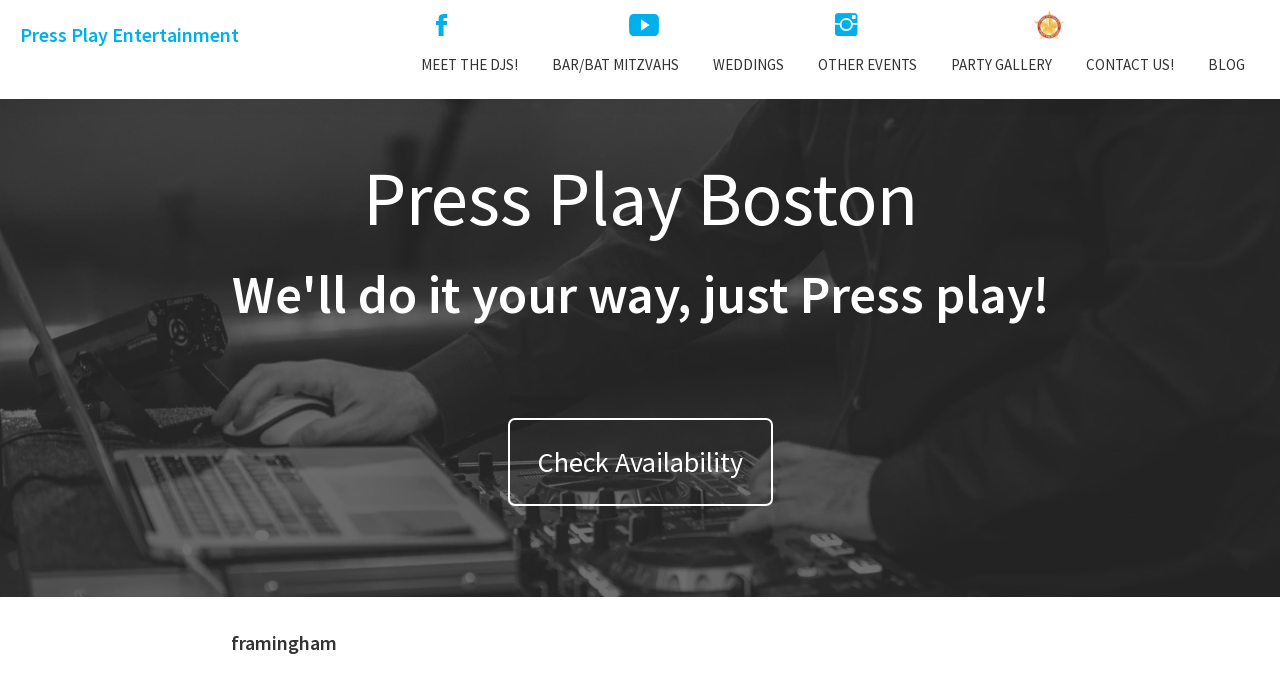

--- FILE ---
content_type: text/css
request_url: https://pressplayboston.com/wp-content/uploads/siteorigin-widgets/sow-button-wire-1515b278edd0.css?ver=6.9
body_size: 134
content:
.so-widget-sow-button-wire-1515b278edd0 .ow-button-base {
  zoom: 1;
}
.so-widget-sow-button-wire-1515b278edd0 .ow-button-base:before {
  content: '';
  display: block;
}
.so-widget-sow-button-wire-1515b278edd0 .ow-button-base:after {
  content: '';
  display: table;
  clear: both;
}
@media (max-width: 780px) {
  .so-widget-sow-button-wire-1515b278edd0 .ow-button-base.ow-button-align-center {
    text-align: center;
  }
  .so-widget-sow-button-wire-1515b278edd0 .ow-button-base.ow-button-align-center.ow-button-align-justify .sowb-button {
    display: inline-block;
  }
}
.so-widget-sow-button-wire-1515b278edd0 .ow-button-base .sowb-button {
  -ms-box-sizing: border-box;
  -moz-box-sizing: border-box;
  -webkit-box-sizing: border-box;
  box-sizing: border-box;
  -webkit-border-radius: 0.25;
  -moz-border-radius: 0.25;
  border-radius: 0.25;
  background: transparent;
  border: 2px solid #41a9d5;
  color: #41a9d5 !important;
  font-size: 1.3;
  
  padding: 1.4;
  text-shadow: 0 1px 0 rgba(0, 0, 0, 0.05);
  width: 100%;
  max-width: 100%;
  padding-inline: 2.8;
}
.so-widget-sow-button-wire-1515b278edd0 .ow-button-base .sowb-button > span {
  display: flex;
  justify-content: center;
}
.so-widget-sow-button-wire-1515b278edd0 .ow-button-base .sowb-button > span [class^="sow-icon-"] {
  font-size: 1.3em;
}
.so-widget-sow-button-wire-1515b278edd0 .ow-button-base .sowb-button.ow-icon-placement-top > span {
  flex-direction: column;
}
.so-widget-sow-button-wire-1515b278edd0 .ow-button-base .sowb-button.ow-icon-placement-right > span {
  flex-direction: row-reverse;
}
.so-widget-sow-button-wire-1515b278edd0 .ow-button-base .sowb-button.ow-icon-placement-bottom > span {
  flex-direction: column-reverse;
}
.so-widget-sow-button-wire-1515b278edd0 .ow-button-base .sowb-button.ow-icon-placement-left > span {
  align-items: start;
}
.so-widget-sow-button-wire-1515b278edd0 .ow-button-base .sowb-button.ow-button-hover:active,
.so-widget-sow-button-wire-1515b278edd0 .ow-button-base .sowb-button.ow-button-hover:hover {
  background: #41a9d5;
  border-color: #41a9d5;
  color: #ffffff !important;
}

--- FILE ---
content_type: text/css
request_url: https://pressplayboston.com/wp-content/uploads/siteorigin-widgets/sow-hero-default-e02804ee9bbe.css?ver=6.9
body_size: 44
content:
@media (max-width: 780px) {
  .so-widget-sow-hero-default-e02804ee9bbe .sow-slider-base ul.sow-slider-images {
    min-height: 0 !important;
  }
}
.so-widget-sow-hero-default-e02804ee9bbe .sow-slider-base ul.sow-slider-images .sow-slider-image-wrapper {
  padding: calc( 50px + 0px ) 20px 50px 20px;
  max-width: 1280px;
  
}
@media (max-width: 780px) {
}
.so-widget-sow-hero-default-e02804ee9bbe .sow-slider-base ul.sow-slider-images .sow-slider-image-wrapper h1,
.so-widget-sow-hero-default-e02804ee9bbe .sow-slider-base ul.sow-slider-images .sow-slider-image-wrapper h2,
.so-widget-sow-hero-default-e02804ee9bbe .sow-slider-base ul.sow-slider-images .sow-slider-image-wrapper h3,
.so-widget-sow-hero-default-e02804ee9bbe .sow-slider-base ul.sow-slider-images .sow-slider-image-wrapper h4,
.so-widget-sow-hero-default-e02804ee9bbe .sow-slider-base ul.sow-slider-images .sow-slider-image-wrapper h5,
.so-widget-sow-hero-default-e02804ee9bbe .sow-slider-base ul.sow-slider-images .sow-slider-image-wrapper h6 {
  line-height: 1.375em;
  color: #ffffff;
  margin: 0.1em 0;
  
}
.so-widget-sow-hero-default-e02804ee9bbe .sow-slider-base ul.sow-slider-images .sow-slider-image-wrapper h1 {
  font-size: 76px;
}
.so-widget-sow-hero-default-e02804ee9bbe .sow-slider-base ul.sow-slider-images .sow-slider-image-wrapper h2 {
  font-size: 64.59999999999999px;
}
.so-widget-sow-hero-default-e02804ee9bbe .sow-slider-base ul.sow-slider-images .sow-slider-image-wrapper h3 {
  font-size: 53.2px;
}
.so-widget-sow-hero-default-e02804ee9bbe .sow-slider-base ul.sow-slider-images .sow-slider-image-wrapper h4 {
  font-size: 45.6px;
}
.so-widget-sow-hero-default-e02804ee9bbe .sow-slider-base ul.sow-slider-images .sow-slider-image-wrapper h5 {
  font-size: 38px;
}
.so-widget-sow-hero-default-e02804ee9bbe .sow-slider-base ul.sow-slider-images .sow-slider-image-wrapper h6 {
  font-size: 30.4px;
}
.so-widget-sow-hero-default-e02804ee9bbe .sow-slider-base ul.sow-slider-images .sow-slider-image-wrapper p {
  color: #f6f6f6;
  margin: 1em 0;
  font-size: 36px;
  
}
.so-widget-sow-hero-default-e02804ee9bbe .sow-slider-base ul.sow-slider-images .sow-slider-image-wrapper .sow-hero-buttons {
  margin-top: 3em;
  padding-bottom: 0.2em;
}
.so-widget-sow-hero-default-e02804ee9bbe .sow-slider-base ul.sow-slider-images .sow-slider-image-wrapper .sow-hero-buttons .so-widget-sow-button {
  display: inline-block;
  margin: 3px 6px 0;
}
.so-widget-sow-hero-default-e02804ee9bbe .sow-slider-base .sow-slider-pagination {
  text-align: right;
}
.so-widget-sow-hero-default-e02804ee9bbe .sow-slider-base .sow-slider-pagination li a {
  background: #ffffff;
}
.so-widget-sow-hero-default-e02804ee9bbe .sow-slider-base .sow-slide-nav {
  font-size: 25px;
}
.so-widget-sow-hero-default-e02804ee9bbe .sow-slider-base .sow-slide-nav a {
  color: #ffffff;
}

--- FILE ---
content_type: text/css
request_url: https://pressplayboston.com/wp-content/uploads/siteorigin-widgets/sow-features-default-5fb842c62b21.css?ver=6.9
body_size: 408
content:
.so-widget-sow-features-default-5fb842c62b21 .sow-features-list {
  display: flex;
  flex-wrap: wrap;
  gap: 25px 25px;
  list-style: none;
  margin: 0;
  padding: 0;
}
.so-widget-sow-features-default-5fb842c62b21 .sow-features-list .sow-features-feature {
  -ms-box-sizing: border-box;
  -moz-box-sizing: border-box;
  -webkit-box-sizing: border-box;
  box-sizing: border-box;
  margin: 0;
  position: relative;
}
@media (min-width: 780px) {
  .so-widget-sow-features-default-5fb842c62b21 .sow-features-list .sow-features-feature:nth-of-type(4n + 1) {
    padding-left: 0;
  }
  .so-widget-sow-features-default-5fb842c62b21 .sow-features-list .sow-features-feature:nth-of-type(4n) {
    padding-right: 0;
  }
}
.so-widget-sow-features-default-5fb842c62b21 .sow-features-list .sow-features-feature.sow-icon-container-position-top {
  text-align: center;
}
.so-widget-sow-features-default-5fb842c62b21 .sow-features-list .sow-features-feature.sow-icon-container-position-top .sow-icon-container {
  margin-bottom: 10px;
  margin: 0 auto 10px;
}
.so-widget-sow-features-default-5fb842c62b21 .sow-features-list .sow-features-feature.sow-icon-container-position-right {
  align-items: flex-start;
}
.so-widget-sow-features-default-5fb842c62b21 .sow-features-list .sow-features-feature.sow-icon-container-position-right .sow-icon-container {
  margin-right: 10px;
}
.so-widget-sow-features-default-5fb842c62b21 .sow-features-list .sow-features-feature.sow-icon-container-position-left {
  align-items: flex-start;
}
.so-widget-sow-features-default-5fb842c62b21 .sow-features-list .sow-features-feature.sow-icon-container-position-left .sow-icon-container {
  margin-left: 10px;
}
.so-widget-sow-features-default-5fb842c62b21 .sow-features-list .sow-features-feature.sow-icon-container-position-bottom {
  align-items: center;
  text-align: center;
}
.so-widget-sow-features-default-5fb842c62b21 .sow-features-list .sow-features-feature.sow-icon-container-position-bottom .sow-icon-container {
  margin-top: 10px;
}
.so-widget-sow-features-default-5fb842c62b21 .sow-features-list .sow-features-feature .sow-features-feature-right-left-container {
  display: flex;
  flex-direction: inherit;
  width: 100%;
  align-items: center;
}
.so-widget-sow-features-default-5fb842c62b21 .sow-features-list .sow-features-feature .sow-features-feature-right-left-container .textwidget {
  width: 100%;
}
.so-widget-sow-features-default-5fb842c62b21 .sow-features-list .sow-features-feature .sow-icon-container {
  font-size: 30px;
  height: 30px;
  text-decoration: none;
  width: 30px;
  flex: 0 0 30px;
}
.so-widget-sow-features-default-5fb842c62b21 .sow-features-list .sow-features-feature .sow-icon-container:not(.sow-container-none) [class^="sow-icon-"],
.so-widget-sow-features-default-5fb842c62b21 .sow-features-list .sow-features-feature .sow-icon-container .sow-icon-image {
  align-items: center;
  color: #fff;
  display: flex;
  height: 30px;
  justify-content: center;
  position: absolute;
  text-decoration: none;
  top: 0;
  width: 30px;
  background-size: contain;
  background-position: center;
  background-repeat: no-repeat;
}
.so-widget-sow-features-default-5fb842c62b21 .sow-features-list .sow-features-feature h5 {
  margin: 1em 0;
}
.so-widget-sow-features-default-5fb842c62b21 .sow-features-list .sow-features-feature h5 a {
  color: inherit;
  text-decoration: none;
}
.so-widget-sow-features-default-5fb842c62b21 .sow-features-list .sow-features-feature h5 a:hover {
  text-decoration: underline;
}
.so-widget-sow-features-default-5fb842c62b21 .sow-features-list .sow-features-feature p.sow-more-text a {
  color: inherit;
  font-weight: 500;
  text-decoration: none;
}
.so-widget-sow-features-default-5fb842c62b21 .sow-features-list .sow-features-feature p.sow-more-text a:hover {
  text-decoration: underline;
}
.so-widget-sow-features-default-5fb842c62b21 .sow-features-list .sow-features-feature p:last-child {
  margin-bottom: 0;
}
.so-widget-sow-features-default-5fb842c62b21 .sow-features-list .sow-features-feature p.sow-more-text a {
  color: inherit;
  font-weight: 500;
  text-decoration: none;
}
.so-widget-sow-features-default-5fb842c62b21 .sow-features-list .sow-features-feature p.sow-more-text a:hover {
  text-decoration: underline;
}
@media (max-width: 780px) {
  .so-widget-sow-features-default-5fb842c62b21 .sow-features-list {
    gap: 25px;
  }
  .so-widget-sow-features-default-5fb842c62b21 .sow-features-list.sow-features-responsive .sow-features-feature {
    flex-direction: row !important;
    justify-content: center;
  }
  .so-widget-sow-features-default-5fb842c62b21 .sow-features-list.sow-features-responsive .sow-icon-container-position-top,
  .so-widget-sow-features-default-5fb842c62b21 .sow-features-list.sow-features-responsive .sow-icon-container-position-right,
  .so-widget-sow-features-default-5fb842c62b21 .sow-features-list.sow-features-responsive .sow-icon-container-position-left {
    flex-direction: column !important;
  }
  .so-widget-sow-features-default-5fb842c62b21 .sow-features-list.sow-features-responsive .sow-icon-container-position-bottom {
    flex-direction: column-reverse !important;
  }
  .so-widget-sow-features-default-5fb842c62b21 .sow-features-list.sow-features-responsive .sow-features-feature {
    width: 100% !important;
  }
  .so-widget-sow-features-default-5fb842c62b21 .sow-features-list.sow-features-responsive .sow-features-feature-content,
  .so-widget-sow-features-default-5fb842c62b21 .sow-features-list.sow-features-responsive .sow-features-feature-title,
  .so-widget-sow-features-default-5fb842c62b21 .sow-features-list.sow-features-responsive .sow-more-text {
    text-align: center;
  }
  .so-widget-sow-features-default-5fb842c62b21 .sow-features-list.sow-features-responsive .sow-icon-container-position-left .sow-icon-container,
  .so-widget-sow-features-default-5fb842c62b21 .sow-features-list.sow-features-responsive .sow-icon-container-position-right .sow-icon-container {
    display: flex;
    justify-content: center;
    width: 100%;
  }
  .so-widget-sow-features-default-5fb842c62b21 .sow-features-list.sow-features-responsive .sow-icon-container-position-left .sow-icon-container {
    margin-left: 0;
  }
  .so-widget-sow-features-default-5fb842c62b21 .sow-features-list.sow-features-responsive .sow-icon-container-position-right .sow-icon-container {
    margin-right: 0;
  }
}

--- FILE ---
content_type: text/css
request_url: https://pressplayboston.com/wp-content/uploads/siteorigin-widgets/sow-hero-default-61422b78ab16.css?ver=6.9
body_size: 45
content:
@media (max-width: 780px) {
  .so-widget-sow-hero-default-61422b78ab16 .sow-slider-base ul.sow-slider-images {
    min-height: 0 !important;
  }
}
.so-widget-sow-hero-default-61422b78ab16 .sow-slider-base ul.sow-slider-images .sow-slider-image-wrapper {
  padding: calc( 86px + 0px ) 20px 86px 20px;
  max-width: 1280px;
  
}
@media (max-width: 780px) {
}
.so-widget-sow-hero-default-61422b78ab16 .sow-slider-base ul.sow-slider-images .sow-slider-image-wrapper h1,
.so-widget-sow-hero-default-61422b78ab16 .sow-slider-base ul.sow-slider-images .sow-slider-image-wrapper h2,
.so-widget-sow-hero-default-61422b78ab16 .sow-slider-base ul.sow-slider-images .sow-slider-image-wrapper h3,
.so-widget-sow-hero-default-61422b78ab16 .sow-slider-base ul.sow-slider-images .sow-slider-image-wrapper h4,
.so-widget-sow-hero-default-61422b78ab16 .sow-slider-base ul.sow-slider-images .sow-slider-image-wrapper h5,
.so-widget-sow-hero-default-61422b78ab16 .sow-slider-base ul.sow-slider-images .sow-slider-image-wrapper h6 {
  line-height: 1.375em;
  color: #ffffff;
  margin: 0.1em 0;
  
}
.so-widget-sow-hero-default-61422b78ab16 .sow-slider-base ul.sow-slider-images .sow-slider-image-wrapper h1 {
  font-size: 76px;
}
.so-widget-sow-hero-default-61422b78ab16 .sow-slider-base ul.sow-slider-images .sow-slider-image-wrapper h2 {
  font-size: 64.59999999999999px;
}
.so-widget-sow-hero-default-61422b78ab16 .sow-slider-base ul.sow-slider-images .sow-slider-image-wrapper h3 {
  font-size: 53.2px;
}
.so-widget-sow-hero-default-61422b78ab16 .sow-slider-base ul.sow-slider-images .sow-slider-image-wrapper h4 {
  font-size: 45.6px;
}
.so-widget-sow-hero-default-61422b78ab16 .sow-slider-base ul.sow-slider-images .sow-slider-image-wrapper h5 {
  font-size: 38px;
}
.so-widget-sow-hero-default-61422b78ab16 .sow-slider-base ul.sow-slider-images .sow-slider-image-wrapper h6 {
  font-size: 30.4px;
}
.so-widget-sow-hero-default-61422b78ab16 .sow-slider-base ul.sow-slider-images .sow-slider-image-wrapper p {
  color: #f6f6f6;
  margin: 1em 0;
  font-size: 36px;
  
}
.so-widget-sow-hero-default-61422b78ab16 .sow-slider-base ul.sow-slider-images .sow-slider-image-wrapper .sow-hero-buttons {
  margin-top: 3em;
  padding-bottom: 0.2em;
}
.so-widget-sow-hero-default-61422b78ab16 .sow-slider-base ul.sow-slider-images .sow-slider-image-wrapper .sow-hero-buttons .so-widget-sow-button {
  display: inline-block;
  margin: 3px 6px 0;
}
.so-widget-sow-hero-default-61422b78ab16 .sow-slider-base .sow-slider-pagination {
  text-align: right;
}
.so-widget-sow-hero-default-61422b78ab16 .sow-slider-base .sow-slider-pagination li a {
  background: #ffffff;
}
.so-widget-sow-hero-default-61422b78ab16 .sow-slider-base .sow-slide-nav {
  font-size: 25px;
}
.so-widget-sow-hero-default-61422b78ab16 .sow-slider-base .sow-slide-nav a {
  color: #ffffff;
}

--- FILE ---
content_type: text/css
request_url: https://pressplayboston.com/wp-content/uploads/siteorigin-widgets/sow-button-wire-ed6c9d8ad683.css?ver=6.9
body_size: 122
content:
.so-widget-sow-button-wire-ed6c9d8ad683 .ow-button-base {
  zoom: 1;
}
.so-widget-sow-button-wire-ed6c9d8ad683 .ow-button-base:before {
  content: '';
  display: block;
}
.so-widget-sow-button-wire-ed6c9d8ad683 .ow-button-base:after {
  content: '';
  display: table;
  clear: both;
}
@media (max-width: 780px) {
  .so-widget-sow-button-wire-ed6c9d8ad683 .ow-button-base.ow-button-align-center {
    text-align: center;
  }
  .so-widget-sow-button-wire-ed6c9d8ad683 .ow-button-base.ow-button-align-center.ow-button-align-justify .sowb-button {
    display: inline-block;
  }
}
.so-widget-sow-button-wire-ed6c9d8ad683 .ow-button-base .sowb-button {
  -ms-box-sizing: border-box;
  -moz-box-sizing: border-box;
  -webkit-box-sizing: border-box;
  box-sizing: border-box;
  -webkit-border-radius: 0.25em 0.25em 0.25em 0.25em;
  -moz-border-radius: 0.25em 0.25em 0.25em 0.25em;
  border-radius: 0.25em 0.25em 0.25em 0.25em;
  background: transparent;
  border: 2px solid #ffffff;
  color: #ffffff !important;
  font-size: 1em;
  
  padding: 1em;
  text-shadow: 0 1px 0 rgba(0, 0, 0, 0.05);
  padding-inline: 2em;
}
.so-widget-sow-button-wire-ed6c9d8ad683 .ow-button-base .sowb-button > span {
  display: flex;
  justify-content: center;
}
.so-widget-sow-button-wire-ed6c9d8ad683 .ow-button-base .sowb-button > span [class^="sow-icon-"] {
  font-size: 1.3em;
}
.so-widget-sow-button-wire-ed6c9d8ad683 .ow-button-base .sowb-button.ow-icon-placement-top > span {
  flex-direction: column;
}
.so-widget-sow-button-wire-ed6c9d8ad683 .ow-button-base .sowb-button.ow-icon-placement-right > span {
  flex-direction: row-reverse;
}
.so-widget-sow-button-wire-ed6c9d8ad683 .ow-button-base .sowb-button.ow-icon-placement-bottom > span {
  flex-direction: column-reverse;
}
.so-widget-sow-button-wire-ed6c9d8ad683 .ow-button-base .sowb-button.ow-icon-placement-left > span {
  align-items: start;
}
.so-widget-sow-button-wire-ed6c9d8ad683 .ow-button-base .sowb-button.ow-button-hover:active,
.so-widget-sow-button-wire-ed6c9d8ad683 .ow-button-base .sowb-button.ow-button-hover:hover {
  background: #ffffff;
  border-color: #ffffff;
  color: #ffffff !important;
}